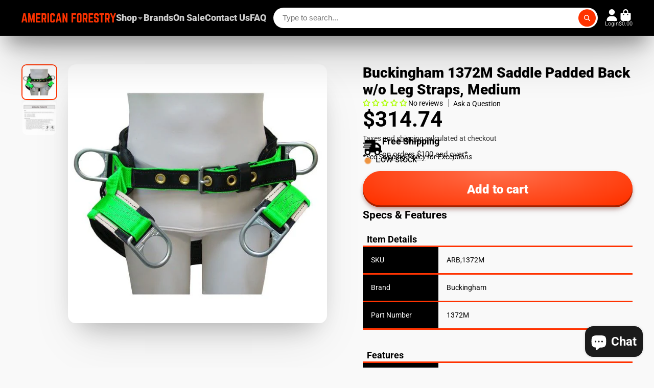

--- FILE ---
content_type: application/x-javascript
request_url: https://app.cart-bot.net/public/status/shop/american-forestry.myshopify.com.js?1765980283
body_size: -319
content:
var giftbee_settings_updated='1686672816c';